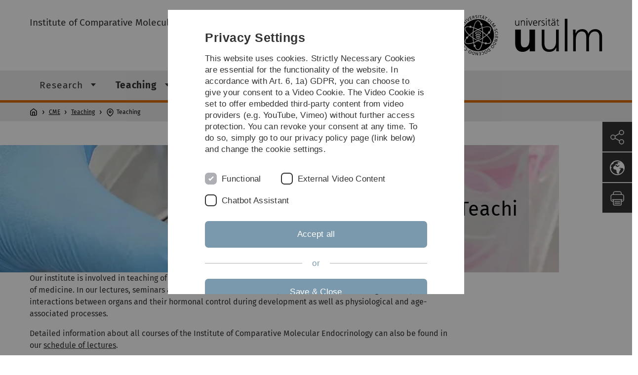

--- FILE ---
content_type: text/html; charset=utf-8
request_url: https://www.uni-ulm.de/en/nawi/cme/teaching/teaching/
body_size: 6205
content:
<!DOCTYPE html>
<html lang="en" class="no-js" itemscope itemtype="http://schema.org/WebPage">
<head>

<meta charset="utf-8">
<!-- 
	This website is powered by TYPO3 - inspiring people to share!
	TYPO3 is a free open source Content Management Framework initially created by Kasper Skaarhoj and licensed under GNU/GPL.
	TYPO3 is copyright 1998-2026 of Kasper Skaarhoj. Extensions are copyright of their respective owners.
	Information and contribution at https://typo3.org/
-->


<link rel="icon" href="/_assets/a92153751098915699a1afa17e77f864/Images/favicon.ico" type="image/png">
<title>Teaching - Universität Ulm</title>
<meta http-equiv="x-ua-compatible" content="IE=edge">
<meta name="generator" content="TYPO3 CMS">
<meta name="description" content="information about teaching, Master and Bachelor thesis of the Institute as well as information about the schedule of lectures of the Ulm University. Information about student consultation hours of Prof. Dr. Jan Tuckermann and contact details concerning questions about practical courses and Master or Bachelor thesis">
<meta name="robots" content="index,follow">
<meta name="twitter:card" content="summary">
<meta name="language" content="en">


<link rel="stylesheet" href="/typo3temp/assets/compressed/basic-ab1f9ecde3f7827debae7eadfab3fea2.css.gz?1768319040" media="all">
<link rel="stylesheet" href="/typo3temp/assets/compressed/print-4f8e0b5a52c02bae6611456a61e35f33.css.gz?1768319040" media="print">
<link rel="stylesheet" href="/typo3temp/assets/compressed/fontawesome-35c83d2ac5223e8420f61822b656fbbf.css.gz?1768319040" media="all">
<link rel="stylesheet" href="/typo3temp/assets/compressed/academicons-e4b73216584354172d597508dbadee92.css.gz?1768319040" media="all">
<link rel="stylesheet" href="/typo3temp/assets/compressed/ods_osm-d7bad1f06a115c524de527a8d143d5d4.css.gz?1768319040" media="all">
<link rel="stylesheet" href="/typo3temp/assets/compressed/style-6992f0e109a26cdc08319f8ebd02bc39.css.gz?1768319040" media="all">






<meta name="viewport" content="width=device-width, initial-scale=1.0" />						<link rel="alternate" type="application/rss+xml" href="https://www.uni-ulm.de/en/feed-news.rss" />
			<link rel="alternate" type="application/rss+xml" href="https://www.uni-ulm.de/en/feed-events.rss" />
			<link rel="alternate" type="application/rss+xml" href="https://www.uni-ulm.de/en/feed-jobs.rss" />
			<link rel="alternate" type="application/rss+xml" href="https://www.uni-ulm.de/en/feed-kiz.rss" />
			<link rel="alternate" type="application/rss+xml" href="https://www.uni-ulm.de/en/feed-dbis-news.rss" />
			<link rel="alternate" type="application/rss+xml" href="https://www.uni-ulm.de/en/feed-dbis-events.rss" />
			<link rel="alternate" type="application/rss+xml" href="https://www.uni-ulm.de/en/feed-dbis-kolloquium-events.rss" />
			<link rel="alternate" type="application/rss+xml" href="https://www.uni-ulm.de/en/feed-pe.rss" />
			<link rel="alternate" type="application/rss+xml" href="https://www.uni-ulm.de/en/feed-cs.rss" />
			<link rel="alternate" type="application/rss+xml" href="https://www.uni-ulm.de/en/feed-ds.rss" /><script>document.documentElement.className = 'js';</script>			<!-- Matomo -->
<script>
  var _paq = window._paq = window._paq || [];
  /* tracker methods like "setCustomDimension" should be called before "trackPageView" */
  _paq.push(['trackPageView']);
  _paq.push(['enableLinkTracking']);
  (function() {
    var u="https://webanalyse.uni-ulm.de/";
    _paq.push(['setTrackerUrl', u+'matomo.php']);
    _paq.push(['setSiteId', '1']);
    var d=document, g=d.createElement('script'), s=d.getElementsByTagName('script')[0];
    g.type='text/javascript'; g.async=true; g.src=u+'matomo.js'; s.parentNode.insertBefore(g,s);
  })();
</script>
<!-- End Matomo Code -->
<link rel="canonical" href="https://www.uni-ulm.de/en/nawi/cme/teaching/teaching/"/>

<link rel="alternate" hreflang="de-DE" href="https://www.uni-ulm.de/nawi/cme/lehre/lehre/"/>
<link rel="alternate" hreflang="en-GB" href="https://www.uni-ulm.de/en/nawi/cme/teaching/teaching/"/>
<link rel="alternate" hreflang="x-default" href="https://www.uni-ulm.de/nawi/cme/lehre/lehre/"/>
</head>
<body data-page-identifier="81501" class="faculty-science">
<header class="js-page-header page-header">

	<nav class="skipnav--skipanchors" aria-label="Skip parts">
    <ul class="skipnav__list" >
        <li class="skipnav__item " data-level-count="1" >
            <a class="skipnavLink sr-only sr-only-focusable" href="#mainNavIdentifier" tabindex="0">Skip to main navigation</a>
        </li>
        <li class="skipnav__item " data-level-count="2" >
            <a class="skipnavLink sr-only sr-only-focusable" href="#mainContentIdentifier" tabindex="0">Skip to content</a>
        </li>
        <li class="skipnav__item " data-level-count="3" >
            <a class="skipnavLink sr-only sr-only-focusable" href="#toolbarIdentifier" tabindex="0" ></a>
        </li>
        <li class="skipnav__item " data-level-count="4" >
            <a class="skipnavLink sr-only sr-only-focusable" href="#footerNavIdentifier" tabindex="0" >Skip to footer</a>
        </li>
        <li class="skipnav__item " data-level-count="5" >
            <a class="skipnavLink sr-only sr-only-focusable" href="#searchIdentifier" tabindex="0">Skip to search</a>
        </li>
    </ul>
</nav>

	<div class="container">
		<div class="row row-cols-1 row-cols-md-2">
			<div class="col">
				
	
	
			<div class="entry-page-title">
				<a href="/en/nawi/cme/" class="entry-page-title__link">Institute of Comparative Molecular Endocrinology and Physiology</a>
			</div>
		

				
			</div>

			<div class="col">
				
	<div class="logo">
		<a class="logo__link" href="/en/" title="Home">
			<img class="logo__img" src="/_assets/a92153751098915699a1afa17e77f864/Images/logo-uni-ulm.svg" alt="Ulm University logo" />
		</a>
	</div>

			</div>
		</div>
	</div>

	<div class="page-header__row-main-nav">
		<div class="row">
			<div class="js-search-bar-field search-bar search-bar--major">
				
<div class="container">
	<form action="https://duckduckgo.com/" class="d-flex js-duckduck" target="_blank">
		<input type="hidden" name="k1" value="-1" />
		<input id="q"
			   class="form-control me-2 js-duckduck-query"
			   type="search"
			   name="q"
			   placeholder="Enter search term"
			   value=""
			   aria-label="Search"
		>
		<button class="button--thin search-bar__submit js-duckduck-submit" type="submit">Search</button>
	</form>
</div>

			</div>

			

<nav class="js-main-navigation main-navigation">
		
			<i class="js-main-navigation-toggle main-navigation_mobileopen" tabindex="0" aria-label="Open menu">
				Menu
			</i>
		
	<div class="container">
		
	<ul class="js-main-navigation-list main-navigation-list list-unstyled main-navigation-level1 noMarginlist" id="mainNavIdentifier">
			
				
					
					
						<li class="navigation-title"><span>CME</span>
					

					
					
							
									
	<li>
		
					<span class="js-main-navigation-forth main-navigation-nolink main-navigation_next-level1 main-navigation_next main-navigation_next-level1--arrow" tabindex="0">
						Research<i></i>
					</span>
				


		
			<ul class="list-unstyled main-navigation-level2">
				
					
						<li class="navigation-title"><button class="js-main-navigation-back main-navigation__back"></button><span>Research</span>
					
					

<li>
	
			<a href="/en/nawi/cme/forschung/ag-vujic-spasic/">
				AG Vujić Spasić
			</a>
			
		
		


		




</li>



				
					
					

<li>
	
			<a href="/en/nawi/cme/research/research/">
				Research
			</a>
			
		
		


		




</li>



				
					
					

<li>
	
			<a href="/en/nawi/cme/research/tuckermann-lab/">
				Tuckermann Lab
			</a>
			
		
		


		




</li>



				
					
					

<li>
	
			<a href="/en/nawi/cme/research/vettorazzi-lab/">
				Vettorazzi Lab
			</a>
			
		
		


		




</li>



				
					
					

<li>
	
			<a href="/en/nawi/cme/research/lee-lab/">
				Lee Lab
			</a>
			
		
		


		




</li>



				
					
					

<li>
	
			<a href="/en/nawi/cme/forschung/herwig-lab/">
				Herwig Lab
			</a>
			
		
		


		




</li>



				
					
					

<li>
	
			<a class="main-navigation_next" href="/en/nawi/cme/forschung/assoziierte-forschungsgruppe/">
				Assoziierte Forschungsgruppe
			</a>
			<i class="js-main-navigation-forth main-navigation-forth" tabindex="0"></i>
		
		


		
			<ul class="list-unstyled main-navigation-level3">
				
					
						<li class="navigation-title"><button class="js-main-navigation-back main-navigation__back"></button><span>Assoziierte Forschungsgruppe</span>
					
					

<li>
	
			<a href="/en/nawi/cme/forschung/associated-research-group/cirstea-lab/">
				Cirstea Lab
			</a>
			
		
		


		




</li>



				
			</ul>
		




</li>



				
					
					

<li>
	
			<a href="/en/nawi/cme/forschung/publikationen/">
				Publikationen
			</a>
			
		
		


		




</li>



				
					
					

<li>
	
			<a href="/en/nawi/cme/research/collaborative-projects/">
				Collaborative Projects
			</a>
			
		
		


		




</li>



				
			</ul>
		




			
	</li>

								
						
				
					
					

					
					
							
									
	<li data-actnavigationpage=&quot;1&quot;>
		
					<span class="js-main-navigation-forth main-navigation-nolink main-navigation_next-level1 main-navigation_next main-navigation_next-level1--arrow" tabindex="0">
						Teaching<i></i>
					</span>
				


		
			<ul class="list-unstyled main-navigation-level2">
				
					
						<li class="navigation-title"><button class="js-main-navigation-back main-navigation__back"></button><span>Teaching</span>
					
					

<li data-curnavigationpage=&quot;1&quot;>
	
			<a href="/en/nawi/cme/teaching/teaching/">
				Teaching
			</a>
			
		
		


		




</li>



				
					
					

<li>
	
			<a href="/en/nawi/cme/teaching/biology-biochemisty-bachelor/">
				Biology / Biochemisty Bachelor
			</a>
			
		
		


		




</li>



				
					
					

<li>
	
			<a href="/en/nawi/cme/teaching/biology-biochemistry-master/">
				Biology / Biochemistry Master
			</a>
			
		
		


		




</li>



				
					
					

<li>
	
			<a href="/en/nawi/cme/teaching/human-medicine-dentistry/">
				Human Medicine / Dentistry
			</a>
			
		
		


		




</li>



				
			</ul>
		




			
	</li>

								
						
				
					
					

					
					
							
									
	<li>
		
					<span class="js-main-navigation-forth main-navigation-nolink main-navigation_next-level1 main-navigation_next main-navigation_next-level1--arrow" tabindex="0">
						Institute<i></i>
					</span>
				


		
			<ul class="list-unstyled main-navigation-level2">
				
					
						<li class="navigation-title"><button class="js-main-navigation-back main-navigation__back"></button><span>Institute</span>
					
					

<li>
	
			<a class="main-navigation_next" href="/en/nawi/cme/institute/staff/">
				Staff
			</a>
			<i class="js-main-navigation-forth main-navigation-forth" tabindex="0"></i>
		
		


		
			<ul class="list-unstyled main-navigation-level3">
				
					
						<li class="navigation-title"><button class="js-main-navigation-back main-navigation__back"></button><span>Staff</span>
					
					

<li>
	
			<a href="/en/nawi/cme/mitarbeiter/mitarbeiter-1/prof-jan-tuckermann/">
				Prof. Jan Tuckermann
			</a>
			
		
		


		




</li>



				
					
					

<li>
	
			<a href="/en/nawi/cme/mitarbeiter/mitarbeiter-1/dr-sabine-vettorazzi/">
				Dr. Sabine Vettorazzi
			</a>
			
		
		


		




</li>



				
					
					

<li>
	
			<a href="/en/nawi/cme/institute/staff/sooyeon-lee/">
				Sooyeon Lee
			</a>
			
		
		


		




</li>



				
					
					

<li>
	
			<a href="/en/nawi/cme/institut/mitarbeiter/dr-ion-christian-cristea/">
				Dr. Ion Christian Cristea
			</a>
			
		
		


		




</li>



				
					
					

<li>
	
			<a href="/en/nawi/cme/mitarbeiter/mitarbeiter-1/denis-nalbantoglu/">
				Denis Nalbantoglu
			</a>
			
		
		


		




</li>



				
			</ul>
		




</li>



				
					
					

<li>
	
			<a href="/en/nawi/cme/institute/job-offers/">
				Job Offers
			</a>
			
		
		


		




</li>



				
					
					

<li>
	
			<a href="/en/nawi/cme/institute/history-and-development-of-the-institute/">
				History and Development of the Institute
			</a>
			
		
		


		




</li>



				
					
					

<li>
	
			<a href="/en/nawi/cme/institute/news-archive/">
				News Archive
			</a>
			
		
		


		




</li>



				
			</ul>
		




			
	</li>

								
						
				

				
				
			

		<li>
			<button class="js-search-bar-button-desktop button button--no-style search-bar-toggle search-bar-toggle--desktop" id="searchIdentifier" aria-label="Search" title="Search"></button>
		</li>
	</ul>

	</div>

	<button class="js-search-bar-button-mobile button button--no-style search-bar-toggle search-bar-toggle--mobile" aria-label="Search" title="Search"></button>
</nav>










			
				<div class="breadcrumb__container">
	<div class="container py-0">
		<nav class="breadcrumb mb-0" aria-labelledby="nav-indicator">
			<!-- <span class="breadcrumb__indicator" id="nav-indicator">You are here:</span> -->
			<a class="breadcrumb__link-home" href="/en/" title="Home"></a>
			<ul class="breadcrumb__list js-breadcrumb-list"><li class="breadcrumb__item breadcrumb__item--collapse"><a href="/en/nawi/cme/" class="breadcrumb__link">CME</a></li><li class="breadcrumb__item breadcrumb__item--collapse"><a href="/en/nawi/cme/teaching/" class="breadcrumb__link">Teaching</a></li><li class="breadcrumb__item breadcrumb__item--collapse">Teaching</li></ul>
		</nav>
	</div>
</div>

			
		</div>
	</div>

	


<ul class="js-toolbar toolbar" id="toolbarIdentifier">
	<li class="js-coco-parent toolbar__item toolbar__item--has-submenu">
		<button class="js-toolbar-button-toggle toolbar__button toolbar__button--toggle"
		        title="Share">
			<img class="toolbar__button-img"
			     alt="Share"
			     src="/_assets/a92153751098915699a1afa17e77f864/Images/Icons/share.svg"
			     width="30" />
		</button>
		<ul class="js-coco-child js-toolbar-button-submenu toolbar__button toolbar__button--submenu">
			<li class="toolbar__submenu-item">
				<a class="toolbar__button"
				   href="https://www.facebook.com/sharer/sharer.php?u=https://www.uni-ulm.de/en/nawi/cme/teaching/teaching/"
				   target="_blank"
				   title="Facebook">
					<img class="toolbar__button-img"
					     alt="FB"
					     src="/_assets/a92153751098915699a1afa17e77f864/Images/Icons/facebook.svg"
					     width="30" />
				</a>
			</li>
			<li class="toolbar__submenu-item">
				<a class="toolbar__button"
				   href="mailto:?&subject=Universität&nbsp;Ulm&body=https://www.uni-ulm.de/en/nawi/cme/teaching/teaching/"
				   target="_blank"
				   title="Mail">
					<img class="toolbar__button-img"
					     alt="@"
					     src="/_assets/a92153751098915699a1afa17e77f864/Images/Icons/mail.svg"
					     width="30" />
				</a>
			</li>
		</ul>
	</li>
	<li class="js-coco-parent toolbar__item toolbar__item--has-submenu">
		<button class="js-toolbar-button-toggle toolbar__button toolbar__button--toggle"
						title="Choose language">
			<img class="toolbar__button-img"
					 alt="Choose language"
					 src="/_assets/a92153751098915699a1afa17e77f864/Images/Icons/globe-white.svg"
					 width="30" />
		</button>
		<ul class="js-coco-child js-toolbar-button-submenu toolbar__button toolbar__button--submenu">
			
				
					<li class="toolbar__submenu-item">
						<a href="/nawi/cme/lehre/lehre/" title="Deutsch" class="toolbar__button toolbar__button--text">
							DE
						</a>
					</li>
				
			
				
			
		</ul>
	</li>
	<li class="js-toolbar-item-print toolbar__item toolbar__item--print">
		<a class="toolbar__button"
		   href="javascript:window.print()"
		   title="Print this page">
			<img class="toolbar__button-img"
			     alt="Print"
			     src="/_assets/a92153751098915699a1afa17e77f864/Images/Icons/print.svg"
			     width="30" />
		</a>
	</li>
	<li class="js-toolbar-item-top toolbar__item toolbar__item--top">
		<a class="toolbar__button"
		   href="#"
		   title="To top">
			<img class="toolbar__button-img"
			     alt="Top"
			     src="/_assets/a92153751098915699a1afa17e77f864/Images/Icons/arrow-ghost-top.svg"
			     width="30" />
		</a>
	</li>
</ul>

</header>

<main class="row" id="mainContentIdentifier">
	
    <div id="2coloumn-content">
		<div class="container">
			<div class="row">
				<div class="col-md-9 g-4 ">
					

<div id="c916508">
    <div class="parallax-view">
        
            <div class="c-parallax"
                 style="background-image: url(/fileadmin/_processed_/8/5/csm_Image_008_746f5b57f9.webp);">

                

                    <article class="g-50 c-parallax__background_bright">
                        <div class="c-parallax__headline_dark">
							
									
											<h1>
												
	

											</h1>
										
								

                        </div>
                        <div class="c-parallax__headline_dark">
                            <h2>Teaching</h2>
                        </div>
                    </article>
                
            </div>
            <div class="c-parallax--image::after"></div>
        
    </div>
</div>







<div id="c854997" class="content-element 
	
">
	<div class="container 
	
">
		<div class="row gx-0 
	
">
		
				
				
	
		



	

	
			
					
							
	


							
	
	
			<p>Our institute is involved in teaching of the faculty of natural sciences (Bachelor and Master programs) and the faculty of medicine. In our lectures, seminars and lab courses we address in particular topics concerning the complex interactions between organs and their hormonal control during development as well as physiological and age-associated processes.</p>
<p>Detailed information about all courses of the Institute of Comparative Molecular Endocrinology can also be found in our <a href="http://campusonline.uni-ulm.de/qislsf/rds?state=wtree&amp;search=1" target="_blank" title="link to the website of the Ulm university schedule of lectures" rel="noreferrer">schedule of lectures</a>.</p>
<p>We also offer Bachelor- and Master-Thesis projects. Click here to read more. If you are interested, please do not hesitate to contact us by phone or <a href="#" data-mailto-token="jxfiql7Pxyfkb+SbqqloxwwfXrkf:rij+ab" data-mailto-vector="-3">e-mail.</a></p>
		


						
				
		

	

			
		</div>
	</div>
</div>



























<div id="c745302" class="content-element 
	
">
	<div class="container 
	
">
		<div class="row gx-0 
	
">
		
				
				
	
		

	
		
				
			

		

	
			
				
	<div class="container">
		<div class="row gx-0">
			
					
							
									<h2 class="content-element__title">
										
											
	Student consultation hours

										
									</h2>
								
						
				
		</div>
	</div>

			
		







		

		




		
				
			
	



	

	
			
					
							
	


							
	
	
			<p>The student consultation hours from Prof. Dr. Jan Tuckermann are taking place every tuesday from 04:00 pm to 05:00 pm.</p>
		


						
				
		

	

			
		</div>
	</div>
</div>

























<div id="c622093" class="grid-element">
	<div class="container">
		

	



		
				
						
	<div class="gridlayout gridlayout--33-33-33 gridlayout--address">
		<div class="row row-cols-1 row-cols-md-3">
			<div class="col gridlayout__column">
				
					



<div id="c795355" class="content-element 
	
">
	<div class="container 
	
">
		<div class="row gx-0 
	
">
		
				
				
	
		

	



	

	
			
					
							
	
			
			
	

			<div id="collapse795355" class="">
				

					

	
			
				<figure class="figure-with-spacing">
					
							
	
		
				
						
								
	<img class="d-block w-100  " title="Analysis of histological sections " alt="Photo: Analysis of histological sections " src="/fileadmin/website_uni_ulm/nawi.inst.020/Bilder/Forschung/Labor/2019/Image_059.jpg" width="1280" height="853" />

							
					
			
	

						

					
				</figure>
			
		













					
	
	
			
		


				

				
			</div>
		

						
				
		

	

			
		</div>
	</div>
</div>
























				
			</div>
			<div class="col gridlayout__column">
				
					



<div id="c795356" class="content-element 
	
">
	<div class="container 
	
">
		<div class="row gx-0 
	
">
		
				
				
	
		

	



	

	
			
					
							
	
			
			
	

			<div id="collapse795356" class="">
				

					

	
			
				<figure class="figure-with-spacing">
					
							
	
		
				
						
								
	<img class="d-block w-100  " title="Cultivation of mammalian cells for research purposes" alt="Photo: Cultivation of mammalian cells for research purposes" src="/fileadmin/website_uni_ulm/nawi.inst.020/Bilder/Forschung/Labor/2019/Image_009.jpg" width="1280" height="853" />

							
					
			
	

						

					
				</figure>
			
		













					
	
	
			
		


				

				
			</div>
		

						
				
		

	

			
		</div>
	</div>
</div>
























				
			</div>
			<div class="col gridlayout__column">
				
					



<div id="c795357" class="content-element 
	
">
	<div class="container 
	
">
		<div class="row gx-0 
	
">
		
				
				
	
		

	



	

	
			
					
							
	
			
			
	

			<div id="collapse795357" class="">
				

					

	
			
				<figure class="figure-with-spacing">
					
							
	
		
				
						
								
	<img class="d-block w-100  " title="Medium exchange in cell culture" alt="Photo: Medium exchange in cell culture" src="/fileadmin/website_uni_ulm/nawi.inst.020/Bilder/Forschung/Labor/2019/Image_020.jpg" width="1280" height="853" />

							
					
			
	

						

					
				</figure>
			
		













					
	
	
			
		


				

				
			</div>
		

						
				
		

	

			
		</div>
	</div>
</div>
























				
			</div>
		</div>
	</div>

					
			
	</div>
</div>



				</div>
				<div class="col-md-3 g-4 ">
					
				</div>
			</div>
		</div>
	</div>

</main>

<footer>
	
	<nav class="footer-navigation" id="footerNavIdentifier">
		<div class="container">
			<div class="row row-cols-1 row-cols-md-2 row-cols-lg-3">
				
					<div class="col">
						<ul class="footer-navigation__list footer-navigation__list--level-1">
							<li class="footer-navigation__item footer-navigation__item--level-1">
								<h2>Service</h2>
								
	<ul class="footer-navigation__list footer-navigation__list--level-2">
		
			<li class="footer-navigation__item footer-navigation__item--level-2">
				
						<a class="footer-navigation__link footer-navigation__link--level-2" href="/en/information-a-z/ulm-university-glossary/">
							Ulm University glossary
						</a>
					
			</li>
		
			<li class="footer-navigation__item footer-navigation__item--level-2">
				
						<a class="footer-navigation__link footer-navigation__link--level-2" href="/en/einrichtungen/kiz/further-information/campus-navigation/">
							Campus maps
						</a>
					
			</li>
		
			<li class="footer-navigation__item footer-navigation__item--level-2">
				
						<a class="footer-navigation__link footer-navigation__link--level-2" href="/en/university/communications/press-and-public-relations/press-and-public-relations/">
							Press
						</a>
					
			</li>
		
			<li class="footer-navigation__item footer-navigation__item--level-2">
				
						<a class="footer-navigation__link footer-navigation__link--level-2" href="/en/einrichtungen/zuv/dezernat-3/job-portal/job-opportunities/">
							Job opportunities
						</a>
					
			</li>
		
			<li class="footer-navigation__item footer-navigation__item--level-2">
				
						<a class="footer-navigation__link footer-navigation__link--level-2" href="/en/homepage/calendar/">
							Event calendar
						</a>
					
			</li>
		
			<li class="footer-navigation__item footer-navigation__item--level-2">
				
						<a class="footer-navigation__link footer-navigation__link--level-2" href="https://portal.uni-ulm.de/ETB/" rel="noreferrer">
							Phone directory
						</a>
					
			</li>
		
	</ul>

							</li>
						</ul>
					</div>
				
					<div class="col">
						<ul class="footer-navigation__list footer-navigation__list--level-1">
							<li class="footer-navigation__item footer-navigation__item--level-1">
								<h2>Legal information</h2>
								
	<ul class="footer-navigation__list footer-navigation__list--level-2">
		
			<li class="footer-navigation__item footer-navigation__item--level-2">
				
						<a class="footer-navigation__link footer-navigation__link--level-2" href="/en/legal-information/about-this-website/">
							About this Website
						</a>
					
			</li>
		
			<li class="footer-navigation__item footer-navigation__item--level-2">
				
						<a class="footer-navigation__link footer-navigation__link--level-2" href="/en/legal-information/privacy-policy/">
							Privacy Policy
						</a>
					
			</li>
		
			<li class="footer-navigation__item footer-navigation__item--level-2">
				
						<a class="footer-navigation__link footer-navigation__link--level-2" href="/en/legal-information/accessibility-german-only/">
							Accessibility (German only)
						</a>
					
			</li>
		
			<li class="footer-navigation__item footer-navigation__item--level-2">
				
						<a class="footer-navigation__link footer-navigation__link--level-2" href="/en/legal-information/sign-language/">
							Sign language (German only)
						</a>
					
			</li>
		
			<li class="footer-navigation__item footer-navigation__item--level-2">
				
						<a class="footer-navigation__link footer-navigation__link--level-2" href="/en/legal-information/plain-language/">
							Plain language (German only)
						</a>
					
			</li>
		
	</ul>

							</li>
						</ul>
					</div>
				
				
						
	<div class="col">
		<ul class="footer-navigation__list footer-navigation__list--level-1">
			<li class="footer-navigation__item footer-navigation__item--level-1">
				
					<div class="footer-navigation__text">
						Responsible for the content of this page:
						<br>
						https://www.uni-ulm.de/index.php?id=81501
						<br>
						<a href="#" data-mailto-token="jxfiql7gxk+qrzhbojxkkXrkf:rij+ab" data-mailto-vector="-3">Prof. Dr. Jan Tuckermann</a>
					</div>
				
				<div class="footer-navigation__text">
					Last modified:
					<br>
					28
					.
					February
					2025
				</div>
				<div class="footer-socialicons">
					<a href="https://www.instagram.com/universitaetulm/" class="footer-socialicon"
						 target="_blank" title="instagram">
						<img class="footer-socialicon--instagram"
								 alt="instagram"
								 src="/_assets/a92153751098915699a1afa17e77f864/Images/Icons/instagram.svg"
								 width="20"/>
					</a>
					<a href="https://www.linkedin.com/school/ulm-university/" class="footer-socialicon"
						 target="_blank" title="linkedin">
						<img class="footer-socialicon--linkedin"
								 alt="linkedin"
								 src="/_assets/a92153751098915699a1afa17e77f864/Images/Icons/linkedin.svg"
								 width="20"/>
					</a>
					<a href="https://mastodon.social/@UniUlm" class="footer-socialicon"
						 target="_blank" rel="me" title="mastodon">
						<img class="footer-socialicon--mastodon"
								 alt="mastodon"
								 src="/_assets/a92153751098915699a1afa17e77f864/Images/Icons/mastodon.svg"
								 width="20"/>
					</a>
					<a href="https://bsky.app/profile/uniulm.bsky.social" class="footer-socialicon"
						 target="_blank" title="bluesky">
						<img class="footer-socialicon--bluesky"
								 alt="bluesky"
								 src="/_assets/a92153751098915699a1afa17e77f864/Images/Icons/bluesky.svg"
								 width="20"/>
					</a>
					<a href="https://www.facebook.com/UniUlm" class="footer-socialicon" target="_blank"
						 title="facebook">
						<img class="footer-socialicon--facebook"
								 alt="facebook"
								 src="/_assets/a92153751098915699a1afa17e77f864/Images/Icons/facebook.svg"
								 width="20"/>
					</a>
					<a href="https://www.youtube.com/user/uulm" class="footer-socialicon"
						 target="_blank" title="youtube">
						<img class="footer-socialicon--youtube"
								 alt="youtube"
								 src="/_assets/a92153751098915699a1afa17e77f864/Images/Icons/youtube.svg"
								 width="20"/>
					</a>
				</div>
			</li>
		</ul>
	</div>

					
			</div>
		</div>
	</nav>








	



		
	<div class="showcase">
		<div class="container">
		<div class="row">
			<div class="col-lg-2"></div>
			<div class="col-lg-2">
			<a class="showcase__link" href="https://www.uni-ulm.de/familie">
				<img class="showcase__award"
					 src="/_assets/a92153751098915699a1afa17e77f864/Images/logo_familien_zertifikat_seit_2008.png"
					 title="Certificate since 2008 - audit family-friendly university"
					 alt="Logo: Certificate since 2008 - audit family-friendly university"/>
			</a>
			</div>
			<div class="col-lg-2">
			<a class="showcase__link"
			   href="https://www.uni-ulm.de/home/uni-aktuell/article/uni-ulm-unter-den-top-ten-der-beliebtesten-universitaeten-deutschlands-im-studycheck-ranking-auf-platz-10/">
				<img class="showcase__award"
					 src="/_assets/a92153751098915699a1afa17e77f864/Images/top-universitaet.png"
					 title="StudyCheck - top university"
					 alt="Logo: StudyCheck - top university"/>
			</a>
			</div>
			<div class="col-lg-2">
				<a class="showcase__link"
					 href="https://www.uni-ulm.de/home/uni-aktuell/article/uni-ulm-unter-den-top-ten-der-beliebtesten-universitaeten-deutschlands-im-studycheck-ranking-auf-platz-10/">
					<img class="showcase__award"
							 alt="Logo: StudyCheck - digital readiness"
							 src="/_assets/a92153751098915699a1afa17e77f864/Images/Siegel-digital-readiness.png"
							 title="StudyCheck - digital readiness"/>
				</a>
			</div>
			<div class="col-lg-2">
				<a class="showcase__link showcase__link--last"
					 href="https://www.hrk.de/home/universities-against-xenophobia/">
					<img class="showcase__award"
							 src="/_assets/a92153751098915699a1afa17e77f864/Images/logo-weltoffene-hochschule-en.jpg"
							 title="Universities for openness, tolerance and against xenophobia"
							 alt="Logo: Universities for openness, tolerance and against xenophobia"/>
				</a>
			</div>
			<div class="col-lg-2"></div>
		</div>
		</div>
	</div>

	







	



		
	<div class="copyright copyright--chameleon">
		<div class="row">
			<div class="copyright__text">
				©
				2026
				Universität Ulm | Ulm University
			</div>
		</div>
	</div>

	







</footer>
<script src="/typo3temp/assets/compressed/merged-7ad577ea2933c2f3dcf7b9f91858f6fa.js?1768319040"></script>
<script async="async" src="/typo3temp/assets/js/59cb7c5e3fccb968fb36c2e97ef8bf95.js?1768319040"></script>

<script src="/_assets/a92153751098915699a1afa17e77f864/JavaScripts/Vendor/require.js"
				async
				data-main="/_assets/a92153751098915699a1afa17e77f864/JavaScripts/main.js">
</script>
</body>
</html>